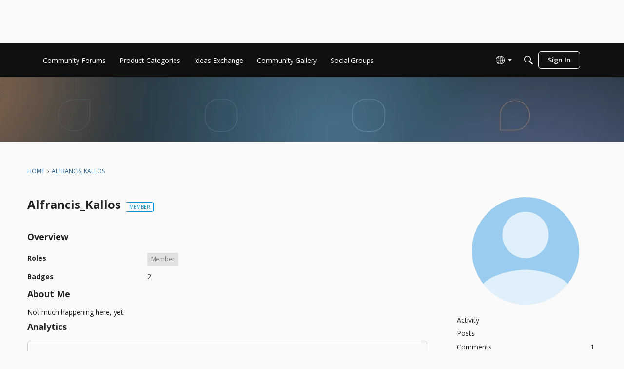

--- FILE ---
content_type: application/x-javascript
request_url: https://community-forums.domo.com/dist/v2/forum/entries/addons/rich-editor/forum.DLxG2DPB.min.js
body_size: 75
content:
const __vite__mapDeps=(i,m=__vite__mapDeps,d=(m.f||(m.f=["../../../chunks/addons/theme-domo/forum.ygDCXjQl.css"])))=>i.map(i=>d[i]);
import{o as r,cB as n,_ as l}from"../../forum.BhXj-6ra.min.js";r(()=>{d()});n(d);const a="js-isMounted";async function d(){const s=document.querySelectorAll(".richEditor");if(s.length>0){const o=document.getElementsByTagName("body");o&&o[0].classList.add("hasRichEditor");const e=await l(()=>import("../../../chunks/addons/rich-editor/mountEditor.CT61vQ6I.min.js"),__vite__mapDeps([0]),import.meta.url);s.forEach(t=>{if(!t.classList.contains(a)){t.classList.add(a);const c=t.attributes["aria-describedby"].nodeValue||void 0,i=t.closest(".Popup");i&&i.classList.add("hasRichEditor"),e.default(t,c)}})}}
